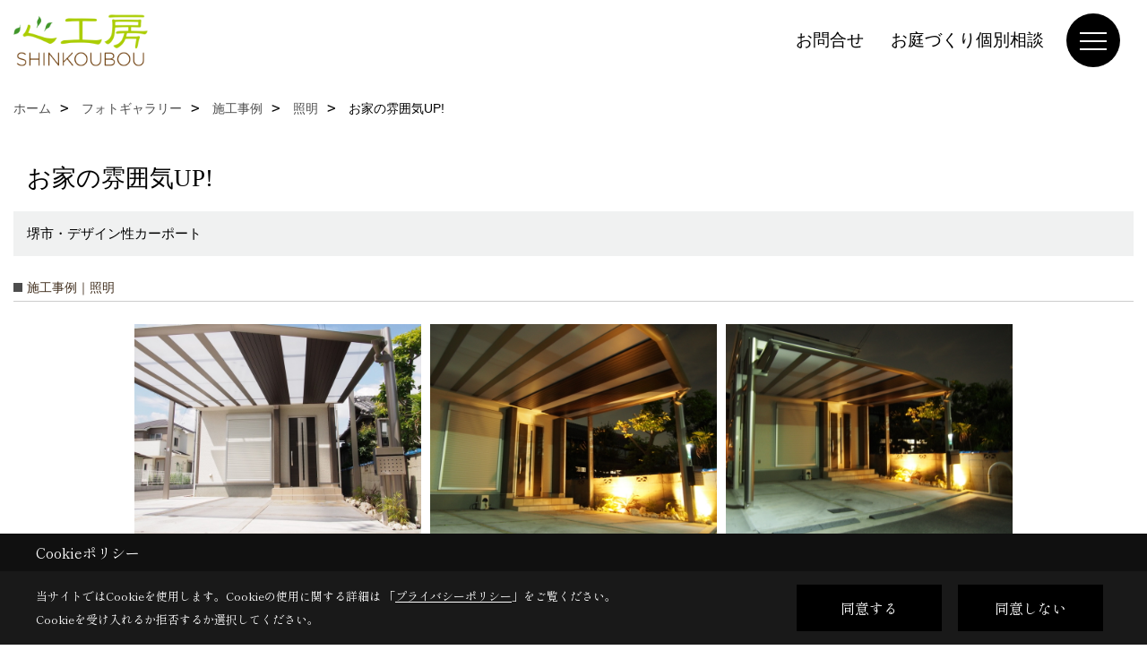

--- FILE ---
content_type: text/html; charset=UTF-8
request_url: https://www.shinkoubou.com/co_photo/e3d3bf8a63e4cb2c64f2b22e05bd7ae9-203.html
body_size: 10518
content:
<!DOCTYPE html>
<html lang="ja">
<head prefix="og: http://ogp.me/ns# fb: http://ogp.me/ns/fb# article: http://ogp.me/ns/article#">
<script>if(self != top){window['ga-disable-G-LN69YSZ73W'] = true;top.location=self.location;}</script>


<script>(function(w,d,s,l,i){w[l]=w[l]||[];w[l].push({'gtm.start':
new Date().getTime(),event:'gtm.js'});var f=d.getElementsByTagName(s)[0],
j=d.createElement(s),dl=l!='dataLayer'?'&l='+l:'';j.async=true;j.src=
'https://www.googletagmanager.com/gtm.js?id='+i+dl;f.parentNode.insertBefore(j,f);
})(window,document,'script','dataLayer','GTM-MJP79WF');</script>

<meta http-equiv="Content-Type" content="text/html; charset=utf-8">
<base href="https://www.shinkoubou.com/">
<title>写真集 心工房 外構工事・ガーデンルーム・エクステリア・カーポート・テラス|和泉市・堺市・高石市・河内長野市など</title>

<meta name="viewport" content="width=device-width,initial-scale=1">
<meta http-equiv="X-UA-Compatible" content="IE=edge">
<meta http-equiv="Expires" content="14400">
<meta name="format-detection" content="telephone=no">
<meta name="keywords" content="写真集,外構工事,ガーデンルーム,エクステリア,カーポート,テラス,和泉市,堺市,心工房">
<meta name="description" content="写真集 心工房がお届けする外構工事、ガーデンルームはお客様の心地を変える施工を致します。また、長年のライフスタイルに合わせずっと飽きのこないデザインにも自信がございます。是非一度心工房にお問い合わせください!和泉市を中心に堺市・高石市・河内長野市などでご対応致します。">

<meta name="SKYPE_TOOLBAR" content="SKYPE_TOOLBAR_PARSER_COMPATIBLE">
<meta name="apple-mobile-web-app-title" content="心工房">
<meta property="og:type" content="article" />
<meta property="og:url" content="https://www.shinkoubou.com/co_photo/e3d3bf8a63e4cb2c64f2b22e05bd7ae9-203.html" />
<meta property="og:title" content="写真集 心工房 外構工事・ガーデンルーム・エクステリア・カーポート・テラス|和泉市・堺市・高石市・河内長野市など" />
<meta property="og:description" content="写真集 心工房がお届けする外構工事、ガーデンルームはお客様の心地を変える施工を致します。また、長年のライフスタイルに合わせずっと飽きのこないデザインにも自信がございます。是非一度心工房にお問い合わせください!和泉市を中心に堺市・高石市・河内長野市などでご対応致します。" />
<meta property="og:image" content="https://www.shinkoubou.com/assets/img/amp-default.png" />
<meta property="og:site_name" content="心工房公式HP｜外構工事・ガーデンルーム・エクステリア・カーポート・テラス｜和泉市・堺市・高石市・河内長野市など" />
<meta property="og:locale" content="ja_JP" />
<meta name="twitter:card" content="summary" />



<link rel="canonical" href="https://www.shinkoubou.com/co_photo/e3d3bf8a63e4cb2c64f2b22e05bd7ae9-26.html"><meta name="robots" content="nofollow">



<link rel="stylesheet" href="css/base.css?v=202601211317">
<link rel="stylesheet" href="assets/templates/css/site_design.css?v=202601211317">

<link rel="stylesheet" href="assets/css/swiper.min.css">
<link rel="stylesheet" href="css/as_co.css?202601211317">

<link rel="preconnect" href="https://fonts.googleapis.com">
<link rel="preconnect" href="https://fonts.gstatic.com" crossorigin>
<link href="https://fonts.googleapis.com/css2?family=Noto+Sans+JP&family=Shippori+Mincho&display=swap" rel="stylesheet">

<link rel="icon" href="https://www.shinkoubou.com/favicon.ico">
<link rel="apple-touch-icon" href="https://www.shinkoubou.com/assets/img/apple-touch-icon.png">

<script src="assets/js/jquery-2.2.4.min.js"></script>
<script defer>document.addEventListener('DOMContentLoaded', function(){const imagesDom = document.querySelectorAll('.rte_area img, .lazy img');imagesDom.forEach(img => {const width = img.getAttribute('width');const height = img.getAttribute('height');if (width && height) {img.style.aspectRatio = `${width} / ${height}`;}img.dataset.layzr = img.src;img.src = 'assets/img/blank.gif';});
});</script>


<script type="application/ld+json">{"@context": "http://schema.org","@type": "Organization","name": "心工房","url": "https://www.shinkoubou.com/","logo": "https://www.shinkoubou.com/./assets/article_image_save/WZC20241219104025.png","image": "","address": {"@type": "PostalAddress","postalCode": "594-0031","addressCountry": "JP","addressRegion": "大阪府","addressLocality": "和泉市伏屋町","streetAddress": "4-11-26"}}</script><script type="application/ld+json">{"@context": "http://schema.org","@type": "Article","headline": "写真集 心工房 外構工事・ガーデンルーム・エクステリア・カーポート・テラス|和泉市・堺市・高石市・河内長野市など","url": "https://www.shinkoubou.com/co_photo/e3d3bf8a63e4cb2c64f2b22e05bd7ae9-203.html","description": "写真集 心工房がお届けする外構工事、ガーデンルームはお客様の心地を変える施工を致します。また、長年のライフスタイルに合わせずっと飽きのこないデザインにも自信がございます。是非一度心工房にお問い合わせください!和泉市を中心に堺市・高石市・河内長野市などでご対応致します。","author": {"@type": "Organization","name": "心工房"}}</script>
</head>

<body id="page30" class="wide">
<noscript><iframe src="https://www.googletagmanager.com/ns.html?id=GTM-MJP79WF" height="0" width="0" style="display:none;visibility:hidden"></iframe></noscript>
<a id="top" name="top"></a>

<header id="mainHeader" class="wbg">
<section id="header">

<a href="https://www.shinkoubou.com/" id="logo"><img src="./assets/article_image_save/WZC20241219104025.png" alt="心工房" width="400" height="160"></a>
<div id="headBtns">
<ul class="flx">
<li class="btn01"><a class="wf1" href="toiawase/index.html" id="header_menu01">お問合せ</a></li>
<li class="btn02"><a class="wf1" href="co_event/1640f2eda9cf85ec592ff52e5ffd5a07.html" id="header_menu02">お庭づくり個別相談</a></li>



</ul>
</div>
<div id="spbtn" class="spbtn bg"><div class="menu-button"><span class="tbn wbg"></span><span class="mbn wbg"></span><span class="bbn wbg"></span></div></div>
</section>

<nav id="navi">
<div class="inner">
<div class="navi">
<div id="gn1"><div class="bbc smn wf1">キャンペーン情報</div><ul><li><a class="bc wf1" id="menuキャンペーン情報" href="co_navi/9b2b2c9d7a2a003b427be4cf07d8402c-209.html">・キャンペーン情報</a></li></ul></div><div id="gn2"><div class="bbc smn wf1">フォトギャラリー</div><ul><li><a class="bc wf1" id="menu施工事例" href="co_photo.html">・施工事例</a></li></ul></div><div id="gn3"><div class="bbc smn wf1">完成までの流れ</div><ul><li><a class="bc wf1" id="menu完成までの流れ" href="co_navi/c0b832f55d38a7557f78ce1949ca7adb-167.html">・完成までの流れ</a></li></ul></div><div id="gn4"><div class="bbc smn wf1">よくあるご質問</div><ul><li><a class="bc wf1" id="menuよくあるご質問" href="co_navi/a16a37257322fbd8e9fb726e9791f1a6-21.html">・よくあるご質問</a></li></ul></div><div id="gn5"><div class="bbc smn wf1">コンセプト</div><ul><li><a class="bc wf1" id="menuコンセプト" href="co_navi/36c15cee352da70c0ab1b192ec338fee-9.html">・コンセプト</a></li></ul></div><div id="gn6"><div class="bbc smn wf1">会社概要</div><ul><li><a class="bc wf1" id="menu会社概要" href="co_navi/0c59f1ec251166c4ebf2247b556f2723-18.html">・会社概要</a></li><li><a class="bc wf1" id="menuアクセス" href="co_navi/4b45f732f9260715046d8eb0e977f10a-22.html">・アクセス</a></li><li><a class="bc wf1" id="menuスタッフ紹介" href="co_staff.html">・スタッフ紹介</a></li><li><a class="bc wf1" id="menuプライバシーポリシー" href="co_navi/b709bc1ff217c39a9ebcb502e9b7df21-99.html">・プライバシーポリシー</a></li></ul></div><div id="gn7"><div class="bbc smn wf1">お問合せ</div><ul><li><a class="bc wf1" id="menuお問合せ" href="toiawase/index.html">・お問合せ</a></li></ul></div>
</div>

<div class="infoBox">
<div class="btn">
<ul>
<li class="btn01"><a class="wf1 wbc bg"  href="toiawase/index.html" id="btn_menu01">お問合せ</a></li>
<li class="btn02"><a class="wf1 wbc sbg" href="co_event/1640f2eda9cf85ec592ff52e5ffd5a07.html" id="btn_menu02">お庭づくり個別相談</a></li>

</ul>
</div>
<div class="tel wf1 fwb">tel.<a href="tel:0120-914-776" id="menu_tel">0120-914-776</a></div>
<div class="info">[営業時間]　10:00～18:00<br>[定休日]　不定休</div>
<aside class="snsBox">
<ul class="flx">
<li><a href="https://www.instagram.com/shinkoubou88/" target="_blank"><img src="./assets/article_image_save/Fsh20241219105544r.png" alt="Instagram" width="30" height="30"></a></li><li><a href="https://page.line.me/539zxvtj?openQrModal=true" target="_blank"><img src="./assets/article_image_save/UVc20241219105600r.png" alt="LINE" width="30" height="30"></a></li></ul>
</aside>

</div>
</div>
</nav>

</header>


<main id="wrapper">
<article>


<section id="contents" class="clf">






<div id="breadCrumbs" class="clearfix">
<ul itemscope itemtype="http://schema.org/BreadcrumbList">
<li itemprop="itemListElement" itemscope itemtype="http://schema.org/ListItem"><a href="https://www.shinkoubou.com/" itemprop="item"><span itemprop="name">ホーム</span></a><meta itemprop="position" content="1" /></li>
<li itemprop="itemListElement" itemscope itemtype="http://schema.org/ListItem"><a href="https://www.shinkoubou.com/co_photo.html" itemprop="item"><span itemprop="name">フォトギャラリー</span></a><meta itemprop="position" content="2" /></li>

<li itemprop="itemListElement" itemscope itemtype="http://schema.org/ListItem"><a href="co_photo/c/25/26/" itemprop="item"><span itemprop="name">施工事例</span></a><meta itemprop="position" content="3" /></li>
<li itemprop="itemListElement" itemscope itemtype="http://schema.org/ListItem"><a href="co_photo/c/25/203/" itemprop="item"><span itemprop="name">照明</span></a><meta itemprop="position" content="4" /></li>
<li itemprop="itemListElement" itemscope itemtype="http://schema.org/ListItem"><span itemprop="name">お家の雰囲気UP!</span></a><meta itemprop="position" content="5" /></li>
</ul>
</div>


<div id="articleTitle">
<h1 id="title" class="wf1 tbc">お家の雰囲気UP!</h1>
<h2>堺市・デザイン性カーポート</h2></div>

<h2 class="cCat">施工事例｜照明</h2>


<div id="container" class="clearfix">
<div class="grid photo">
<div class="imgholder pctb showOverlay" rel="#photo1"><img src="/assets/article_image_save/lzF20220702173940a.jpg"></div><div class="sp simple_overlay" id="photo1"><div class="img" style="background-image:url(/assets/article_image_save/lzF20220702173940a.jpg)"><img src="/assets/article_image_save/lzF20220702173940a.jpg" alt="住宅外観と調和するカーポート施工例"><a class="showOverlay next" rel="#photo2"></a></div><div class="details rte_area"><p>通常のカーポートと違い、化粧面が下を向いているので、天井としての役割もあり、デザイン性も兼ねたきれいな仕上がりになりました。</p>
<p>かっこよく仕上がり、お客様にも気に入って頂けました。</p>
<p>&nbsp;</p><div class="overlayPager"><a class="pin" data-pin-do="buttonPin" href="//www.pinterest.com/pin/create/button/?url=https://www.shinkoubou.com/co_photo/e3d3bf8a63e4cb2c64f2b22e05bd7ae9-203.html&media=https://www.shinkoubou.com/assets/article_image_save/lzF20220702173940a.jpg&description=お家の雰囲気UP!"></a><a class="button" href="/assets/article_image_save/lzF20220702173940a.jpg" target="_blank">画像のみを表示</a><span>全 5 枚中 1 枚目を表示</span><a class="showOverlay" rel="#photo2">Next ≫</a></div></div></div>
</div>
<div class="grid photo">
<div class="imgholder pctb showOverlay" rel="#photo2"><img src="/assets/article_image_save/rxz20220702174408a.jpg"></div><div class="sp simple_overlay" id="photo2"><div class="img" style="background-image:url(/assets/article_image_save/rxz20220702174408a.jpg)"><img src="/assets/article_image_save/rxz20220702174408a.jpg" alt="植栽のライトアップからの光で陰影がきれいな駐車スペース"><a class="showOverlay prev" rel="#photo1"></a><a class="showOverlay next" rel="#photo3"></a></div><div class="details rte_area"><p>照明が天井を反射して全体的に明るくなります。</p><div class="overlayPager"><a class="pin" data-pin-do="buttonPin" href="//www.pinterest.com/pin/create/button/?url=https://www.shinkoubou.com/co_photo/e3d3bf8a63e4cb2c64f2b22e05bd7ae9-203.html&media=https://www.shinkoubou.com/assets/article_image_save/rxz20220702174408a.jpg&description=お家の雰囲気UP!"></a><a class="button" href="/assets/article_image_save/rxz20220702174408a.jpg" target="_blank">画像のみを表示</a><span>全 5 枚中 2 枚目を表示</span><a class="showOverlay" rel="#photo1">≪ Prev</a><span class="separetor">｜</span><a class="showOverlay" rel="#photo3">Next ≫</a></div></div></div>
</div>
<div class="grid photo">
<div class="imgholder pctb showOverlay" rel="#photo3"><img src="/assets/article_image_save/BOP20220702174305a.jpg"></div><div class="sp simple_overlay" id="photo3"><div class="img" style="background-image:url(/assets/article_image_save/BOP20220702174305a.jpg)"><img src="/assets/article_image_save/BOP20220702174305a.jpg" alt="重厚感のある躯体のしっかりしたカーポート"><a class="showOverlay prev" rel="#photo2"></a><a class="showOverlay next" rel="#photo4"></a></div><div class="details rte_area"><p>照明の光が明るく、防犯にもなります。</p><div class="overlayPager"><a class="pin" data-pin-do="buttonPin" href="//www.pinterest.com/pin/create/button/?url=https://www.shinkoubou.com/co_photo/e3d3bf8a63e4cb2c64f2b22e05bd7ae9-203.html&media=https://www.shinkoubou.com/assets/article_image_save/BOP20220702174305a.jpg&description=お家の雰囲気UP!"></a><a class="button" href="/assets/article_image_save/BOP20220702174305a.jpg" target="_blank">画像のみを表示</a><span>全 5 枚中 3 枚目を表示</span><a class="showOverlay" rel="#photo2">≪ Prev</a><span class="separetor">｜</span><a class="showOverlay" rel="#photo4">Next ≫</a></div></div></div>
</div>
<div class="grid photo">
<div class="imgholder pctb showOverlay" rel="#photo4"><img src="/assets/article_image_save/GTb20220702173621a.jpg"></div><div class="sp simple_overlay" id="photo4"><div class="img" style="background-image:url(/assets/article_image_save/GTb20220702173621a.jpg)"><img src="/assets/article_image_save/GTb20220702173621a.jpg" alt="水はけの良いロックガーデン施工"><a class="showOverlay prev" rel="#photo3"></a><a class="showOverlay next" rel="#photo5"></a></div><div class="details rte_area"><p>柱の周りに植栽スペースを設置。</p><div class="overlayPager"><a class="pin" data-pin-do="buttonPin" href="//www.pinterest.com/pin/create/button/?url=https://www.shinkoubou.com/co_photo/e3d3bf8a63e4cb2c64f2b22e05bd7ae9-203.html&media=https://www.shinkoubou.com/assets/article_image_save/GTb20220702173621a.jpg&description=お家の雰囲気UP!"></a><a class="button" href="/assets/article_image_save/GTb20220702173621a.jpg" target="_blank">画像のみを表示</a><span>全 5 枚中 4 枚目を表示</span><a class="showOverlay" rel="#photo3">≪ Prev</a><span class="separetor">｜</span><a class="showOverlay" rel="#photo5">Next ≫</a></div></div></div>
</div>
<div class="grid photo">
<div class="imgholder pctb showOverlay" rel="#photo5"><img src="/assets/article_image_save/lGB20220702173827a.jpg"></div><div class="sp simple_overlay" id="photo5"><div class="img" style="background-image:url(/assets/article_image_save/lGB20220702173827a.jpg)"><img src="/assets/article_image_save/lGB20220702173827a.jpg" alt="光が広がるラインライトを施工"><a class="showOverlay prev" rel="#photo4"></a></div><div class="details rte_area"><p>少しの光でもとても明るいです。</p><div class="overlayPager"><a class="pin" data-pin-do="buttonPin" href="//www.pinterest.com/pin/create/button/?url=https://www.shinkoubou.com/co_photo/e3d3bf8a63e4cb2c64f2b22e05bd7ae9-203.html&media=https://www.shinkoubou.com/assets/article_image_save/lGB20220702173827a.jpg&description=お家の雰囲気UP!"></a><a class="button" href="/assets/article_image_save/lGB20220702173827a.jpg" target="_blank">画像のみを表示</a><span>全 5 枚中 5 枚目を表示</span><a class="showOverlay" rel="#photo4">≪ Prev</a>　　&ensp;　　</div></div></div>
</div>
</div>


<script src="assets/js/jquery.pinterestGrid.js"></script>
<script>$(function() {$(window).on('load', function() {$('#container').pinterestGrid({offsetX:0,offsetY:0,gridElement: '.grid'});});});</script>



<div class="rte_area ws4">


</div>



<aside id="association">
<div class="scTitle">
<h3 class="wf1 tbc">施工事例 - 照明 にある<br>その他のフォトギャラリー</h3>
</div>

<div id="scatList" class="photo">
<div class="swiper-container">
<ul class="swiper-wrapper clearfix">
<li class="swiper-slide">
<a href="co_photo/45fe476d52c3402475e0bf2577e224d7-203.html">
<div class="thumb"><img src="./assets/article_image_save/rkz20251210112628a.png" alt="大判タイルと植栽でつくるシンプルなファサード"></div>
<h4 class="tbc">スタイリッシュな門まわり　～重厚感のあるタイル×繊細な植栽で住まいの第一印象をワンランクアップ～</h4>
<h5 class="bc">和泉市・外構工事</h5></a>
</li>
<li class="swiper-slide">
<a href="co_photo/47cc80331ea1bfedec46af892bfbf113-203.html">
<div class="thumb"><img src="./assets/article_image_save/HnZ20250620144406a.png" alt="ライトアップが映える落ち着いた玄関ファサード空間"></div>
<h4 class="tbc">ライトアップで温かみと落ち着きを感じられる
ファサード空間</h4>
<h5 class="bc">住吉区・外構工事</h5></a>
</li>
<li class="swiper-slide">
<a href="co_photo/47b44fef0c241708837e486dc78a6763-203.html">
<div class="thumb"><img src="./assets/article_image_save/njK20250530104405a.png" alt="縦格子と植栽で守られた安心感のある玄関ファサード"></div>
<h4 class="tbc">守られている安心感　魅せる玄関空間</h4>
<h5 class="bc">和泉市・外構工事</h5></a>
</li>
<li class="swiper-slide">
<a href="co_photo/148bf70d06201f238c0cfe78804f5a94-203.html">
<div class="thumb"><img src="./assets/article_image_save/YDM20250516135327a.png" alt="照明で夜も楽しめるテラス付きガーデンスペース"></div>
<h4 class="tbc">ちいさな照明でもとても明るい
夜にも楽しめるガーデンスペース</h4>
<h5 class="bc">堺市美原区・リ・ガーデン</h5></a>
</li>
<li class="swiper-slide">
<a href="co_photo/c2750260743763c1bcca08ed4a012abb-203.html">
<div class="thumb"><img src="./assets/article_image_save/GxS20250418103129a.png" alt="ガーデンルームと庭をつなぐ開放感のある外構空間"></div>
<h4 class="tbc">開放感のあるお庭</h4>
<h5 class="bc">和泉市・ガーデンルーム</h5></a>
</li>
<li class="swiper-slide">
<a href="co_photo/0e921c9297cf5a2a0d74b08b91d2ee23-203.html">
<div class="thumb"><img src="./assets/article_image_save/FSA20250409104541a.png" alt="暮らしに寄り添うナチュラルガーデンの外構施工例"></div>
<h4 class="tbc">Dog　Garden</h4>
<h5 class="bc">和泉市・リ・ガーデン</h5></a>
</li>
<li class="swiper-slide">
<a href="co_photo/f9faf1a922a8d0196f08874b605d3bd5-203.html">
<div class="thumb"><img src="./assets/article_image_save/Mff20240704212451a.png" alt="ライト付き植栽が映えるモダンなガーデンデザイン外構"></div>
<h4 class="tbc">color of the night</h4>
<h5 class="bc">和泉市・リ・ガーデン</h5></a>
</li>
<li class="swiper-slide">
<a href="co_photo/2ab5482d07e8c03705489c2422ff6f89-203.html">
<div class="thumb"><img src="./assets/article_image_save/Vyq20240606090825a.png" alt="夜間照明でデザイン性と安全性を高めた玄関空間"></div>
<h4 class="tbc">光が奏でる空間</h4>
<h5 class="bc">和泉市・外構工事</h5></a>
</li>
<li class="swiper-slide">
<a href="co_photo/7da51e65f446dc11d31fc7da68a96beb-203.html">
<div class="thumb"><img src="./assets/article_image_save/dKb20240523144405a.png" alt="人工芝で広々とした庭に仕上げたテラス付き外構"></div>
<h4 class="tbc">ドッグランとお庭</h4>
<h5 class="bc">堺市美原区・リ・ガーデン</h5></a>
</li>
<li class="swiper-slide">
<a href="co_photo/b0b21951ed69ba350fdc7857a8e4f24e-203.html">
<div class="thumb"><img src="./assets/article_image_save/rjy20240419152050a.png" alt="植栽と大きめの石で仕上げたロックガーデンの外構施工例"></div>
<h4 class="tbc">ロックガーデン</h4>
<h5 class="bc">和泉市・リ・ガーデン</h5></a>
</li>
</ul>
</div>
<div class="swiper-button-next"></div>
<div class="swiper-button-prev"></div>
</div>
</aside>

<div class="btnBack"><a href="co_photo/c/25/203/"><span>一覧へ戻る</span></a></div>


<div class="catTabList">
<ul class="tab-group">
<li class="tab tab-25 current"><span class="wf1 fwb tac wbc bg">施工事例</span></li>
</ul>

<div class="panel-group">
<div class="panel tab-25 show">
<ul>
<li><a href="co_photo/c/25/26/#category">すべて</a></li>
<li><a href="co_photo/c/25/204/#category">外構工事</a></li>
<li><a href="co_photo/c/25/205/#category">リ・ガーデン（庭）</a></li>
<li><a href="co_photo/c/25/199/#category">ウッドデッキ</a></li>
<li><a href="co_photo/c/25/200/#category">カーポート</a></li>
<li><a href="co_photo/c/25/201/#category">ガーデンルーム</a></li>
<li><a href="co_photo/c/25/202/#category">フェンス</a></li>
<li><a href="co_photo/c/25/203/#category"class="select lbg wbc">照明</a></li>
<li><a href="co_photo/c/25/206/#category">門柱</a></li>
<li><a href="co_photo/c/25/207/#category">駐車スペース</a></li>
</ul>
</div>
</div>
</div>



<script>
document.addEventListener('DOMContentLoaded', function(){
const tabs = document.getElementsByClassName('tab');
for(let i = 0; i < tabs.length; i++) {
tabs[i].addEventListener('click', tabSwitch, false);
}

function tabSwitch(){
document.getElementsByClassName('current')[0].classList.remove('current');
this.classList.add('current');
document.getElementsByClassName('show')[0].classList.remove('show');
const arrayTabs = Array.prototype.slice.call(tabs);
const index = arrayTabs.indexOf(this);
document.getElementsByClassName('panel')[index].classList.add('show');
};
}, false);
</script>






<aside id="bottomMenu">
<h2 class="wf1 abc bdb sld lbl">施工事例</h2>
<nav>
<ul class="flx wrap">
<li class="hover"><a class="wf1" href="co_photo.html">フォトギャラリー</a></li>



</ul>
</nav>

</aside>

</section>
</article>
</main>

<footer class="wbg">

<section id="companyInfo" class="inner">
<aside class="snsBox">
<ul class="flx">
<li><a href="https://www.instagram.com/shinkoubou88/" target="_blank"><img src="./assets/article_image_save/Fsh20241219105544r.png" alt="Instagram" width="30" height="30"></a></li><li><a href="https://page.line.me/539zxvtj?openQrModal=true" target="_blank"><img src="./assets/article_image_save/UVc20241219105600r.png" alt="LINE" width="30" height="30"></a></li></ul>
</aside>


<p>
心工房<br>
〒594-0031　<br class="sp">
大阪府和泉市伏屋町4-11-26　<br class="tb">
TEL：<a href="tel:0120-914-776" id="footer_freedial1">0120-914-776</a> / <a href="tel:0725-55-3206" id="footer_tel1">0725-55-3206</a>　<br class="sp">
FAX：0725-90-7707<br>
＜営業時間＞10:00～18:00　<br class="sp">
＜定休日＞不定休
</p>















<div class="otherLink"><a href="sitemap.html" id="footer_sitemap" class="arrow">サイトマップ</a></div>

</section>
<section id="copyBox" class="sbg wbc"><div class="inner">Copyright (c) shinkoubou. All Rights Reserved.<br><span class="separator"> | </span>Produced by <a class="wbc" href="https://www.goddess-c.com/" target="_blank">ゴデスクリエイト</a></div></section>
<section id="footer_link" class="wbg">
<div class="inner clf">
<div class="telInfo">
<div class="fd01">
<div class="telicon"><svg version="1.1" xmlns="http://www.w3.org/2000/svg" xmlns:xlink="http://www.w3.org/1999/xlink" x="0px" y="0px" width="30px" height="30px" viewBox="0 0 30 30" enable-background="new 0 0 30 30" xml:space="preserve"><path d="M8.857,10.908c1.502-0.795,3.582-1.542,6.146-1.542c2.584,0,4.638,0.751,6.142,1.542c1.439-0.761,3.854-1.486,5.853-1.533V7.003H3v2.372C4.999,9.399,7.398,10.133,8.857,10.908z"/><path d="M19.291,13.746l-0.049,0.037c-0.751,0.605-1.194,1.601-1.194,2.658c0,0.872,0.313,1.694,0.901,2.309c0.594,0.621,1.371,0.96,2.204,0.96c0.826,0,1.604-0.339,2.187-0.96c0.593-0.614,0.915-1.437,0.915-2.309c0-1.057-0.445-2.052-1.196-2.658l-0.05-0.037l-0.037-0.045c-0.014-0.014-0.67-0.641-1.816-1.32c-1.146,0.68-1.808,1.308-1.812,1.32L19.291,13.746z"/><path d="M7.021,13.746L6.97,13.783c-0.751,0.605-1.195,1.601-1.195,2.658c0,0.872,0.318,1.694,0.906,2.309c0.586,0.621,1.37,0.96,2.195,0.96c0.834,0,1.61-0.339,2.195-0.96c0.591-0.614,0.912-1.437,0.912-2.309c0-1.057-0.448-2.052-1.197-2.658l-0.049-0.037l-0.036-0.045c-0.014-0.014-0.678-0.641-1.823-1.32c-1.143,0.68-1.797,1.308-1.813,1.32L7.021,13.746z"/><path d="M22.454,11.695c0.863,0.593,1.342,1.063,1.342,1.063c1.047,0.847,1.684,2.195,1.684,3.685c0,2.521-1.94,4.561-4.326,4.561c-2.396,0-4.332-2.04-4.332-4.561c0-1.484,0.635-2.838,1.675-3.685c0,0,0.479-0.47,1.35-1.054c-1.268-0.579-2.883-1.047-4.831-1.052c-1.859,0.005-3.591,0.492-4.825,1.052c0.868,0.584,1.339,1.054,1.339,1.054c1.05,0.847,1.68,2.195,1.68,3.685c0,2.521-1.935,4.561-4.33,4.561c-2.388,0-4.327-2.04-4.327-4.561c0-1.484,0.636-2.838,1.679-3.685c0,0,0.464-0.47,1.334-1.063c-1.235-0.552-2.559-1.012-4.559-1.031v12.333H27V10.67C24.999,10.704,23.66,11.153,22.454,11.695z"/></svg>
</div>
<span class="tlb wf1">0120-914-776</span>
</div>
<div class="fd02 bc2 wf1">受付／10:00～18:00　定休日／不定休</div>
</div>
<ul>
<li class="fs"><a class="wf1 wbc bg" href="co_photo.html" id="footer_menu01">Photo Gallery</a></li>
<li class="fs"><a class="wf1 wbc bg" href="toiawase/index.html" id="footer_menu02">お問合せ</a></li>
<li class="fe"><a class="wf1 wbc bg" href="co_event/1640f2eda9cf85ec592ff52e5ffd5a07.html" id="footer_menu03">お庭づくり相談</a></li>

<li id="f_tel"><a class="wf1 wbc bg" href="tel:0120-914-776" id="footer_tel_button">電話</a></li>
</ul>
</div>
</section>

</footer>





<div id="pageTop"><a href="#top" id="page_top"><?xml version="1.0" encoding="utf-8"?>
<!-- Generator: Adobe Illustrator 16.0.0, SVG Export Plug-In . SVG Version: 6.00 Build 0)  -->
<!DOCTYPE svg PUBLIC "-//W3C//DTD SVG 1.1//EN" "http://www.w3.org/Graphics/SVG/1.1/DTD/svg11.dtd">
<svg version="1.1" id="pagetop" xmlns="http://www.w3.org/2000/svg" xmlns:xlink="http://www.w3.org/1999/xlink" x="0px" y="0px" width="60px" height="60px" viewBox="0 0 60 60" enable-background="new 0 0 60 60" xml:space="preserve">
<circle id="bg" opacity="0.5" cx="30" cy="30" r="30"/>
<g id="arrow">
<rect x="18" y="21" fill="#FFFFFF" width="24" height="2"/>
<polyline fill="none" stroke="#FFFFFF" stroke-width="2" stroke-linecap="round" stroke-linejoin="round" stroke-miterlimit="10" points="41,38 30,27 19,38 "/>
</g>
</svg>
</a></div>
<aside id="ckb" class="wf2 wbg"><div class="ckb-header"><h3 class="wbc">Cookieポリシー</h3></div><div class="ckb-content"><div class="inner"><div class="cp-text wbc">当サイトではCookieを使用します。<br class="sp">Cookieの使用に関する詳細は 「<a class="wbc" href="co_navi/b709bc1ff217c39a9ebcb502e9b7df21-99.html" target="_blank">プライバシーポリシー</a>」をご覧ください。<br>Cookieを受け入れるか拒否するか選択してください。</div><div class="cp-consent"><div class="cp-agree bg wbc">同意する</div><div class="cp-reject bg wbc">同意しない</div></div></div></div></aside>

<script src="assets/js/swiper-bundle.min.js"></script>

<script src="assets/js/layzr.min.js" defer></script>
<script src="assets/js/lightbox-2.6.min.js"></script>
<script src="assets/js/pager.js"></script>
<script async>
window.onload = function() {
var layzr = new Layzr({container: null,attr: 'data-layzr',retinaAttr: 'data-layzr-retina',bgAttr: 'data-layzr-bg',hiddenAttr: 'data-layzr-hidden',threshold: 0,callback: null});
$('link[rel="subresource"]').attr('rel', 'stylesheet');

}

$(function(){
var topBtn=$('#pageTop');
topBtn.hide();
if($('#footer_link').length){var fmn=$('#footer_link');fmn.hide();}
$(window).scroll(function(){if($(this).scrollTop()> 100){
topBtn.fadeIn();
if($('#footer_link').length){fmn.fadeIn();}
}else{
topBtn.fadeOut();
if($('#footer_link').length){fmn.fadeOut();}
};
});
topBtn.click(function(){$('body,html').animate({scrollTop: 0},1000);return false;});
var obj=$('#iframe');
obj.on('load',function(){var off=$('body').offset();$('body,html').animate({scrollTop: off.top,scrollLeft: off.left},0);});
});


$(".menu-button").click(function(){
var hdh = document.getElementById("header").offsetHeight;
$(this).toggleClass("active");
$("#navi").slideToggle("500");
$("#navi").css("top", hdh + "px");
$("#navi").css("max-height","calc(100svh - " + hdh + "px)");
});


$(function(){resizeWindow();});
window.addEventListener('resize', resizeWindow);

function resizeWindow(){
var hh = document.getElementById("mainHeader").offsetHeight;
var wrap = document.getElementById("wrapper");
var wide = document.getElementById("wide");

if(document.getElementById("mainBox") == null){wrap.style.paddingTop = hh + "px";}


}

$(window).on('load', function() {const headerHeight = $('header').outerHeight();const url = $(location).attr('href');if (url.indexOf("#") != -1) {const anchor = url.split("#"),targetId = anchor[anchor.length - 1];const target = $('#' + targetId);if (target.length) {const position = Math.floor(target.offset().top) - headerHeight;$("html, body").animate({ scrollTop: position }, 500);}}$('a[href*="#"]').on('click', function(event) {const href = $(this).attr('href');const anchor = href.split("#")[1];if (anchor) {const target = $('#' + anchor);if (target.length) {event.preventDefault();const position = Math.floor(target.offset().top) - headerHeight;$("html, body").animate({ scrollTop: position }, 500);}}});});

</script>

<script src="assets/js/swiper.min.js"></script>
<script async>
var swiper = new Swiper('.swiper-container', {
speed:1000,
slidesPerView: 5,
spaceBetween:10,
nextButton: '.swiper-button-next',
prevButton: '.swiper-button-prev',
breakpoints: {
1299: {slidesPerView: 4,spaceBetween:20},
999: {slidesPerView: 3,spaceBetween:20},
799: {slidesPerView: 2,spaceBetween:20},
499 : {slidesPerView: 1,spaceBetween:0}
}
});
</script>

<script async>
var swiper = new Swiper('.swiper-container-staff', {
speed:1000,
slidesPerView: 4,
spaceBetween:10,
nextButton: '.swiper-button-next',
prevButton: '.swiper-button-prev',
breakpoints: {
1099: {slidesPerView: 3},
799: {slidesPerView: 2},
499: {slidesPerView: 1}
}
});
</script>
<script type="text/javascript" defer src="//assets.pinterest.com/js/pinit.js"></script>
<script src="assets/js/jquery.tools.min.js"></script>
<script defer>
jQuery.noConflict();
jQuery(function() {
jQuery(".showOverlay").overlay({
mask:{
loadSpeed:0,// マスクの開く速度（ミリ秒）
closeSpeed:0,// マスクの閉じる速度（ミリ秒）
closeOnClick:true,// クリックした時に閉じるか？
closeOnEsc:true,// ESCボタンによるクローズを許可するか？
opacity:1,// 透明度
color:"#000"// マスクの色
}
});
});
</script>
<script>
// トリガー取得
const scrollTrigger = document.querySelectorAll('.js-scroll-trigger');

// aimation呼び出し
if (scrollTrigger.length) {
    scrollAnimation(scrollTrigger);
}

// aimation関数
function scrollAnimation(trigger) {
    window.addEventListener('scroll', function () {
        for (var i = 0; i < trigger.length; i++) {
            let position = trigger[i].getBoundingClientRect().top,
                scroll = window.pageYOffset || document.documentElement.scrollTop,
                offset = position + scroll,
                windowHeight = window.innerHeight;

            if (scroll > offset - windowHeight + 200) {
                trigger[i].classList.add('started');
            }
        }
    });
}
</script>

<script src="https://snapwidget.com/js/snapwidget.js"></script>


<script async src="//www.instagram.com/embed.js"></script>

<script type="text/javascript">
const popup = document.getElementById('ckb');
const cookieAgree = document.querySelector('.cp-agree');
const cookieReject = document.querySelector('.cp-reject');
const rejectFlag = sessionStorage.getItem('Reject-Flag') === 'true'; // 明示的に文字列として比較
const cookieData = document.cookie;
let acceptFlag = false;

// Cookieデータを確認し、`robotama-cookie`があるかチェック
const cookieDataList = cookieData.split('; ');
for (const cookie of cookieDataList) {
  const [key, value] = cookie.split('=');
  if (key === 'robotama-cookie') {
    acceptFlag = true;
  }
}

// 拒否フラグも同意フラグもない場合のみバナーを表示
if (!rejectFlag && !acceptFlag) {
  PopupDisplay();
}

function PopupDisplay() {
  popup.style.display = 'block';
}

function PopupClose() {
  popup.style.display = 'none';
}

// 30日後の有効期限を設定
function SetCookie() {
  const expireDate = new Date();
  expireDate.setDate(expireDate.getDate() + 30); // 現在の日付に30日を加算
  document.cookie = `robotama-cookie=robotama-read; expires=${expireDate.toUTCString()}; path=/`;
}

// Cookie削除ロジック（ドメインごとに削除対応）
function DeleteAllCookie() {
  document.cookie.split(';').forEach((cookie) => {
    const [key] = cookie.split('=');
    document.cookie = `${key}=; max-age=0; path=/`;
  });
}

// 同意ボタンのクリックイベント
cookieAgree.addEventListener('click', () => {
  SetCookie();
  PopupClose();
});

// 拒否ボタンのクリックイベント
cookieReject.addEventListener('click', () => {
  sessionStorage.setItem('Reject-Flag', 'true'); // フラグを文字列で保存
  DeleteAllCookie();
  PopupClose();
});
</script>

</body>
</html>

--- FILE ---
content_type: text/css
request_url: https://www.shinkoubou.com/assets/templates/css/site_design.css?v=202601211317
body_size: 1117
content:
.rte_area h2{font-size:24px;}
.rte h2{font-size:24px;}
#tinymce h2{font-size:24px;}
.rte_area h2{color:#000000;}
.rte h2{color:#000000;}
#tinymce h2{color:#000000;}
.rte_area h2{padding:0px 0px 0px 0px;}
.rte h2{padding:0px 0px 0px 0px;}
#tinymce h2{padding:0px 0px 0px 0px;}
.rte_area h2{border-style:none;}
.rte h2{border-style:none;}
#tinymce h2{border-style:none;}
.rte_area h2{border-width:0px 0px 0px 0px;}
.rte h2{border-width:0px 0px 0px 0px;}
#tinymce h2{border-width:0px 0px 0px 0px;}
.rte_area h2{border-color:#000000;}
.rte h2{border-color:#000000;}
#tinymce h2{border-color:#000000;}
.rte_area h2{background-position:left top;}
.rte h2{background-position:left top;}
#tinymce h2{background-position:left top;}
.rte_area h3{font-size:21px;}
.rte h3{font-size:21px;}
#tinymce h3{font-size:21px;}
.rte_area h3{color:#454545;}
.rte h3{color:#454545;}
#tinymce h3{color:#454545;}
.rte_area h3{padding:0px 0px 0px 0px;}
.rte h3{padding:0px 0px 0px 0px;}
#tinymce h3{padding:0px 0px 0px 0px;}
.rte_area h3{border-style:none;}
.rte h3{border-style:none;}
#tinymce h3{border-style:none;}
.rte_area h3{border-width:0px 0px 0px 0px;}
.rte h3{border-width:0px 0px 0px 0px;}
#tinymce h3{border-width:0px 0px 0px 0px;}
.rte_area h3{border-color:#000000;}
.rte h3{border-color:#000000;}
#tinymce h3{border-color:#000000;}
.rte_area h3{background-position:left top;}
.rte h3{background-position:left top;}
#tinymce h3{background-position:left top;}
.rte_area h4{font-size:21px;}
.rte h4{font-size:21px;}
#tinymce h4{font-size:21px;}
.rte_area h4{color:#000000;}
.rte h4{color:#000000;}
#tinymce h4{color:#000000;}
.rte_area h4{padding:5px 15px 5px 15px;}
.rte h4{padding:5px 15px 5px 15px;}
#tinymce h4{padding:5px 15px 5px 15px;}
.rte_area h4{border-style:none;}
.rte h4{border-style:none;}
#tinymce h4{border-style:none;}
.rte_area h4{border-width:0px 0px 0px 0px;}
.rte h4{border-width:0px 0px 0px 0px;}
#tinymce h4{border-width:0px 0px 0px 0px;}
.rte_area h4{border-color:#000000;}
.rte h4{border-color:#000000;}
#tinymce h4{border-color:#000000;}
.rte_area h4{background-color:#f2f2f2;}
.rte h4{background-color:#f2f2f2;}
#tinymce h4{background-color:#f2f2f2;}
.rte_area h4{background-position:left top;}
.rte h4{background-position:left top;}
#tinymce h4{background-position:left top;}
.rte_area h5{font-size:18px;}
.rte h5{font-size:18px;}
#tinymce h5{font-size:18px;}
.rte_area h5{color:#000000;}
.rte h5{color:#000000;}
#tinymce h5{color:#000000;}
.rte_area h5{padding:0px 0px 0px 0px;}
.rte h5{padding:0px 0px 0px 0px;}
#tinymce h5{padding:0px 0px 0px 0px;}
.rte_area h5{border-style:none;}
.rte h5{border-style:none;}
#tinymce h5{border-style:none;}
.rte_area h5{border-width:0px 0px 0px 0px;}
.rte h5{border-width:0px 0px 0px 0px;}
#tinymce h5{border-width:0px 0px 0px 0px;}
.rte_area h5{border-color:#000000;}
.rte h5{border-color:#000000;}
#tinymce h5{border-color:#000000;}
.rte_area h5{background-position:left top;}
.rte h5{background-position:left top;}
#tinymce h5{background-position:left top;}
.rte_area h6{font-size:16px;}
.rte h6{font-size:16px;}
#tinymce h6{font-size:16px;}
.rte_area h6{color:#454545;}
.rte h6{color:#454545;}
#tinymce h6{color:#454545;}
.rte_area h6{padding:0px 0px 0px 0px;}
.rte h6{padding:0px 0px 0px 0px;}
#tinymce h6{padding:0px 0px 0px 0px;}
.rte_area h6{border-style:none;}
.rte h6{border-style:none;}
#tinymce h6{border-style:none;}
.rte_area h6{border-width:0px 0px 0px 0px;}
.rte h6{border-width:0px 0px 0px 0px;}
#tinymce h6{border-width:0px 0px 0px 0px;}
.rte_area h6{border-color:#000000;}
.rte h6{border-color:#000000;}
#tinymce h6{border-color:#000000;}
.rte_area h6{background-position:left top;}
.rte h6{background-position:left top;}
#tinymce h6{background-position:left top;}
.bbc{color:#000000;}
.bg{background-color:#000000;}
#tinymce .bg{background-color:#000000;}
.rte_area hr{background-color:#000000;}
.rte hr{background-color:#000000;}
#tinymce hr{background-color:#000000;}
a.linkBtn{background-color:#000000;}
.linkBtn a{background-color:#000000;}
#tinymce a.linkBtn{background-color:#000000;}
#tinymce .linkBtn a{background-color:#000000;}
.recommands h3:before{background-color:#000000;}
.subBox h5:before{background-color:#000000;}
.bl{border-color:#000000;}
.telicon svg{fill:#000000;}
.icon svg{fill:#000000;}
#pagetop circle{fill:#000000;}
#form_box ul#top_box{border-color:#000000;}
#form_box ul#top_box li.on{background-color:#000000;}
#form_box ul#top_box li span.css3{background-color:#000000;}
.bg2{background-color:#f7f6f4;}
.bl2{border-color:#f7f6f4;}
.bg3{background-color:#f7f6f4;}
.bl3{border-color:#f7f6f4;}
#cb{background-color:#f7f6f4;}
.bg4{background-color:#f7f6f4;}
.rte_area blockquote{background-color:#f7f6f4;}
.rte_area .frame{background-color:#f7f6f4;}
.rte blockquote{background-color:#f7f6f4;}
.rte .frame{background-color:#f7f6f4;}
#tinymce blockquote{background-color:#f7f6f4;}
#tinymce .frame{background-color:#f7f6f4;}
.qbg{background-color:#f7f6f4;}
.sbc{color:#000000;}
.sbg{background-color:#000000;}
.sbl{border-color:#000000;}
#form_box p.art{color:#000000;}
#form_box p.comment{color:#000000;}
.sbg2{background-color:#f7f6f4;}
.sbl2{border-color:#f7f6f4;}
.abc{color:#000000;}
.bc{color:#000000;}
#bottomMenu li a{color:#000000;}
#side_menu li a{color:#000000;}
.abg{background-color:#000000;}
.abl{border-color:#000000;}
#nvb h2{color:#000000;}
#evb h4{color:#000000;}
#sm li a{color:#000000;}
.bc2{color:#212121;}
#workBox li a div{color:#212121;}
.bbl2{border-color:#212121;}
#cb a div{color:#212121;}
.tlb{color:#4d4d4d;}
a{color:#4d4d4d;}
.lbc{color:#4d4d4d;}
.lbg{background-color:#4d4d4d;}
.ibg{background-color:#4d4d4d;}
.navi_p ul li a:hover{background-color:#4d4d4d;}
#workBox li a:hover div{background-color:#4d4d4d;}
.rte_area ul li:before{background-color:#4d4d4d;}
.rte ul li:before{background-color:#4d4d4d;}
#tinymce ul li:before{background-color:#4d4d4d;}
.cCat:before{background-color:#4d4d4d;}
h3.sTitle:before{background-color:#4d4d4d;}
.pager ul li.first a:before{background-color:#4d4d4d;}
#bottomMenu li.hover a{background-color:#4d4d4d;}
#bottomMenu li a:hover{background-color:#4d4d4d;}
#side_menu li.hover a{background-color:#4d4d4d;}
#side_menu li a:hover{background-color:#4d4d4d;}
.pager ul li.last a:before{background-color:#4d4d4d;}
.lbl{border-color:#4d4d4d;}
.pager ul li.prev a:before{border-color:#4d4d4d;}
.pager ul li.first a:after{border-color:#4d4d4d;}
.pager ul li.next a:before{border-color:#4d4d4d;}
.pager ul li.last a:after{border-color:#4d4d4d;}
.navi_p > li:hover > a{border-color:#4d4d4d;}
.navi_p > li > a.hover{border-color:#4d4d4d;}
.navi_p li.item-with-ul:hover > a:after{border-top-color:#4d4d4d;}
.navi_p > li > a.hover{border-top-color:#4d4d4d;}
.navi_p li > a.horer:after{color:#4d4d4d;}
#form_box a{color:#4d4d4d;}
#form_box .btn input{border-color:#4d4d4d;}
#form_box .btn input{color:#4d4d4d;}
#head .hmenu a:hover{border-color:#4d4d4d;}
#head .hmenu li.on a{border-color:#4d4d4d;}
.tbc{color:#000000;}
.catTopList form:before{color:#000000;}
.tbg{background-color:#000000;}
.tbl{border-color:#000000;}
#form_box ul#top_box li.on span.css3{color:#000000;}
.cbc{color:#212121;}
.cbg{background-color:#212121;}
#mi h2{color:#212121;}
.nbc{color:#000000;}
.bg5{background-color:#ffffff;}
#navi{background-color:#ffffff;}


--- FILE ---
content_type: text/plain
request_url: https://www.google-analytics.com/j/collect?v=1&_v=j102&a=1481326239&t=pageview&_s=1&dl=https%3A%2F%2Fwww.shinkoubou.com%2Fco_photo%2Fe3d3bf8a63e4cb2c64f2b22e05bd7ae9-203.html&ul=en-us%40posix&dt=%E5%86%99%E7%9C%9F%E9%9B%86%20%E5%BF%83%E5%B7%A5%E6%88%BF%20%E5%A4%96%E6%A7%8B%E5%B7%A5%E4%BA%8B%E3%83%BB%E3%82%AC%E3%83%BC%E3%83%87%E3%83%B3%E3%83%AB%E3%83%BC%E3%83%A0%E3%83%BB%E3%82%A8%E3%82%AF%E3%82%B9%E3%83%86%E3%83%AA%E3%82%A2%E3%83%BB%E3%82%AB%E3%83%BC%E3%83%9D%E3%83%BC%E3%83%88%E3%83%BB%E3%83%86%E3%83%A9%E3%82%B9%7C%E5%92%8C%E6%B3%89%E5%B8%82%E3%83%BB%E5%A0%BA%E5%B8%82%E3%83%BB%E9%AB%98%E7%9F%B3%E5%B8%82%E3%83%BB%E6%B2%B3%E5%86%85%E9%95%B7%E9%87%8E%E5%B8%82%E3%81%AA%E3%81%A9&sr=1280x720&vp=1280x720&_u=YEBAAAABAAAAAC~&jid=1182813461&gjid=787074400&cid=159248707.1768969063&tid=UA-236858386-1&_gid=520058224.1768969063&_r=1&_slc=1&gtm=45He61g1n81MJP79WFv890966544za200zd890966544&gcd=13l3l3l3l1l1&dma=0&tag_exp=103116026~103200004~104527907~104528501~104684208~104684211~105391252~115495940~115938466~115938469~116682877~117025848~117041588~117171315&z=458148756
body_size: -451
content:
2,cG-XS38Q9XEG2